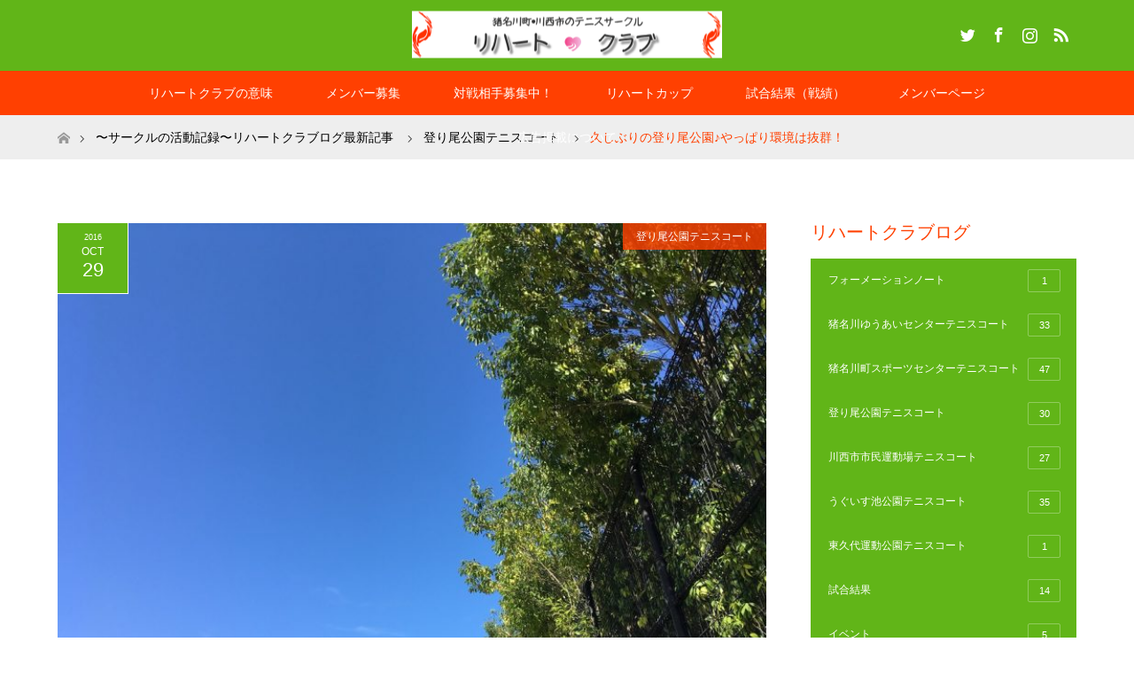

--- FILE ---
content_type: text/html; charset=UTF-8
request_url: https://reheart.club/%E7%99%BB%E3%83%AA%E5%B0%BE%E5%85%AC%E5%9C%92%E3%83%86%E3%83%8B%E3%82%B9%E3%82%B3%E3%83%BC%E3%83%88-22/
body_size: 14176
content:
<!DOCTYPE html>
<html class="pc" dir="ltr" lang="ja" prefix="og: https://ogp.me/ns#">
<head prefix="og: http://ogp.me/ns# fb: http://ogp.me/ns/fb#">
<meta charset="UTF-8">
<!--[if IE]><meta http-equiv="X-UA-Compatible" content="IE=edge"><![endif]-->
<meta name="viewport" content="width=device-width">

<meta name="description" content="活動日：2016年10月15日時間：11時〜13時（登り尾公園テニスコート）参加人数：8名【満員御礼】&amp;nbsp;この日は久しぶりに登り尾公園テニスコートで活動！登り尾公園はすごく環境が良くて、気持ち良いテニ...">
<meta property="og:type" content="article">
<meta property="og:url" content="https://reheart.club/%E7%99%BB%E3%83%AA%E5%B0%BE%E5%85%AC%E5%9C%92%E3%83%86%E3%83%8B%E3%82%B9%E3%82%B3%E3%83%BC%E3%83%88-22/">
<meta property="og:title" content="久しぶりの登り尾公園♪やっぱり環境は抜群！ | 猪名川町・川西市でテニス！社会人サークル〜リハートクラブ〜">
<meta property="og:description" content="活動日：2016年10月15日時間：11時〜13時（登り尾公園テニスコート）参加人数：8名【満員御礼】&amp;nbsp;この日は久しぶりに登り尾公園テニスコートで活動！登り尾公園はすごく環境が良くて、気持ち良いテニ...">
<meta property="og:site_name" content="猪名川町・川西市でテニス！社会人サークル〜リハートクラブ〜">
<meta property="og:image" content="https://reheart.club/wp-content/uploads/2016/10/IMG_0168.jpg">
<meta property="og:image:secure_url" content="https://reheart.club/wp-content/uploads/2016/10/IMG_0168.jpg"> 
<meta property="og:image:width" content="1920"> 
<meta property="og:image:height" content="1440">
<meta name="twitter:card" content="summary">
<meta name="twitter:site" content="@k_sato_nurse">
<meta name="twitter:creator" content="k_sato_nurse">
<meta name="twitter:title" content="久しぶりの登り尾公園♪やっぱり環境は抜群！ | 猪名川町・川西市でテニス！社会人サークル〜リハートクラブ〜">
<meta property="twitter:description" content="活動日：2016年10月15日時間：11時〜13時（登り尾公園テニスコート）参加人数：8名【満員御礼】&amp;nbsp;この日は久しぶりに登り尾公園テニスコートで活動！登り尾公園はすごく環境が良くて、気持ち良いテニ...">
<meta name="twitter:image:src" content="https://reheart.club/wp-content/uploads/2016/10/IMG_0168-60x60.jpg">
<link rel="pingback" href="https://reheart.club/xmlrpc.php">

		<!-- All in One SEO 4.4.8 - aioseo.com -->
		<title>久しぶりの登り尾公園♪やっぱり環境は抜群！ | 猪名川町・川西市でテニス！社会人サークル〜リハートクラブ〜</title>
		<meta name="description" content="活動日：2016年10月15日 時間：11時〜13時（登り尾公園テニスコート） 参加人数：8名【満員御礼】 &amp;" />
		<meta name="robots" content="max-image-preview:large" />
		<link rel="canonical" href="https://reheart.club/%e7%99%bb%e3%83%aa%e5%b0%be%e5%85%ac%e5%9c%92%e3%83%86%e3%83%8b%e3%82%b9%e3%82%b3%e3%83%bc%e3%83%88-22/" />
		<meta name="generator" content="All in One SEO (AIOSEO) 4.4.8" />
		<meta property="og:locale" content="ja_JP" />
		<meta property="og:site_name" content="猪名川町・川西市でテニス！社会人サークル〜リハートクラブ〜 | テニスがあるから頑張れる！" />
		<meta property="og:type" content="article" />
		<meta property="og:title" content="久しぶりの登り尾公園♪やっぱり環境は抜群！ | 猪名川町・川西市でテニス！社会人サークル〜リハートクラブ〜" />
		<meta property="og:description" content="活動日：2016年10月15日 時間：11時〜13時（登り尾公園テニスコート） 参加人数：8名【満員御礼】 &amp;" />
		<meta property="og:url" content="https://reheart.club/%e7%99%bb%e3%83%aa%e5%b0%be%e5%85%ac%e5%9c%92%e3%83%86%e3%83%8b%e3%82%b9%e3%82%b3%e3%83%bc%e3%83%88-22/" />
		<meta property="article:published_time" content="2016-10-29T05:04:44+00:00" />
		<meta property="article:modified_time" content="2016-10-29T05:04:44+00:00" />
		<meta name="twitter:card" content="summary_large_image" />
		<meta name="twitter:title" content="久しぶりの登り尾公園♪やっぱり環境は抜群！ | 猪名川町・川西市でテニス！社会人サークル〜リハートクラブ〜" />
		<meta name="twitter:description" content="活動日：2016年10月15日 時間：11時〜13時（登り尾公園テニスコート） 参加人数：8名【満員御礼】 &amp;" />
		<script type="application/ld+json" class="aioseo-schema">
			{"@context":"https:\/\/schema.org","@graph":[{"@type":"Article","@id":"https:\/\/reheart.club\/%e7%99%bb%e3%83%aa%e5%b0%be%e5%85%ac%e5%9c%92%e3%83%86%e3%83%8b%e3%82%b9%e3%82%b3%e3%83%bc%e3%83%88-22\/#article","name":"\u4e45\u3057\u3076\u308a\u306e\u767b\u308a\u5c3e\u516c\u5712\u266a\u3084\u3063\u3071\u308a\u74b0\u5883\u306f\u629c\u7fa4\uff01 | \u732a\u540d\u5ddd\u753a\u30fb\u5ddd\u897f\u5e02\u3067\u30c6\u30cb\u30b9\uff01\u793e\u4f1a\u4eba\u30b5\u30fc\u30af\u30eb\u301c\u30ea\u30cf\u30fc\u30c8\u30af\u30e9\u30d6\u301c","headline":"\u4e45\u3057\u3076\u308a\u306e\u767b\u308a\u5c3e\u516c\u5712\u266a\u3084\u3063\u3071\u308a\u74b0\u5883\u306f\u629c\u7fa4\uff01","author":{"@id":"https:\/\/reheart.club\/author\/kimisato\/#author"},"publisher":{"@id":"https:\/\/reheart.club\/#organization"},"image":{"@type":"ImageObject","url":"https:\/\/reheart.club\/wp-content\/uploads\/2016\/10\/IMG_0168.jpg","width":1920,"height":1440},"datePublished":"2016-10-29T05:04:44+09:00","dateModified":"2016-10-29T05:04:44+09:00","inLanguage":"ja","mainEntityOfPage":{"@id":"https:\/\/reheart.club\/%e7%99%bb%e3%83%aa%e5%b0%be%e5%85%ac%e5%9c%92%e3%83%86%e3%83%8b%e3%82%b9%e3%82%b3%e3%83%bc%e3%83%88-22\/#webpage"},"isPartOf":{"@id":"https:\/\/reheart.club\/%e7%99%bb%e3%83%aa%e5%b0%be%e5%85%ac%e5%9c%92%e3%83%86%e3%83%8b%e3%82%b9%e3%82%b3%e3%83%bc%e3%83%88-22\/#webpage"},"articleSection":"\u767b\u308a\u5c3e\u516c\u5712\u30c6\u30cb\u30b9\u30b3\u30fc\u30c8"},{"@type":"BreadcrumbList","@id":"https:\/\/reheart.club\/%e7%99%bb%e3%83%aa%e5%b0%be%e5%85%ac%e5%9c%92%e3%83%86%e3%83%8b%e3%82%b9%e3%82%b3%e3%83%bc%e3%83%88-22\/#breadcrumblist","itemListElement":[{"@type":"ListItem","@id":"https:\/\/reheart.club\/#listItem","position":1,"name":"\u5bb6","item":"https:\/\/reheart.club\/","nextItem":"https:\/\/reheart.club\/%e7%99%bb%e3%83%aa%e5%b0%be%e5%85%ac%e5%9c%92%e3%83%86%e3%83%8b%e3%82%b9%e3%82%b3%e3%83%bc%e3%83%88-22\/#listItem"},{"@type":"ListItem","@id":"https:\/\/reheart.club\/%e7%99%bb%e3%83%aa%e5%b0%be%e5%85%ac%e5%9c%92%e3%83%86%e3%83%8b%e3%82%b9%e3%82%b3%e3%83%bc%e3%83%88-22\/#listItem","position":2,"name":"\u4e45\u3057\u3076\u308a\u306e\u767b\u308a\u5c3e\u516c\u5712\u266a\u3084\u3063\u3071\u308a\u74b0\u5883\u306f\u629c\u7fa4\uff01","previousItem":"https:\/\/reheart.club\/#listItem"}]},{"@type":"Organization","@id":"https:\/\/reheart.club\/#organization","name":"\u732a\u540d\u5ddd\u753a\u30fb\u5ddd\u897f\u5e02\u3067\u30c6\u30cb\u30b9\uff01\u793e\u4f1a\u4eba\u30b5\u30fc\u30af\u30eb\u301c\u30ea\u30cf\u30fc\u30c8\u30af\u30e9\u30d6\u301c","url":"https:\/\/reheart.club\/"},{"@type":"Person","@id":"https:\/\/reheart.club\/author\/kimisato\/#author","url":"https:\/\/reheart.club\/author\/kimisato\/","name":"kimisato","image":{"@type":"ImageObject","@id":"https:\/\/reheart.club\/%e7%99%bb%e3%83%aa%e5%b0%be%e5%85%ac%e5%9c%92%e3%83%86%e3%83%8b%e3%82%b9%e3%82%b3%e3%83%bc%e3%83%88-22\/#authorImage","url":"https:\/\/secure.gravatar.com\/avatar\/470fad97bb376b8cbfc5654913743338?s=96&d=mm&r=g","width":96,"height":96,"caption":"kimisato"}},{"@type":"WebPage","@id":"https:\/\/reheart.club\/%e7%99%bb%e3%83%aa%e5%b0%be%e5%85%ac%e5%9c%92%e3%83%86%e3%83%8b%e3%82%b9%e3%82%b3%e3%83%bc%e3%83%88-22\/#webpage","url":"https:\/\/reheart.club\/%e7%99%bb%e3%83%aa%e5%b0%be%e5%85%ac%e5%9c%92%e3%83%86%e3%83%8b%e3%82%b9%e3%82%b3%e3%83%bc%e3%83%88-22\/","name":"\u4e45\u3057\u3076\u308a\u306e\u767b\u308a\u5c3e\u516c\u5712\u266a\u3084\u3063\u3071\u308a\u74b0\u5883\u306f\u629c\u7fa4\uff01 | \u732a\u540d\u5ddd\u753a\u30fb\u5ddd\u897f\u5e02\u3067\u30c6\u30cb\u30b9\uff01\u793e\u4f1a\u4eba\u30b5\u30fc\u30af\u30eb\u301c\u30ea\u30cf\u30fc\u30c8\u30af\u30e9\u30d6\u301c","description":"\u6d3b\u52d5\u65e5\uff1a2016\u5e7410\u670815\u65e5 \u6642\u9593\uff1a11\u6642\u301c13\u6642\uff08\u767b\u308a\u5c3e\u516c\u5712\u30c6\u30cb\u30b9\u30b3\u30fc\u30c8\uff09 \u53c2\u52a0\u4eba\u6570\uff1a8\u540d\u3010\u6e80\u54e1\u5fa1\u793c\u3011 &","inLanguage":"ja","isPartOf":{"@id":"https:\/\/reheart.club\/#website"},"breadcrumb":{"@id":"https:\/\/reheart.club\/%e7%99%bb%e3%83%aa%e5%b0%be%e5%85%ac%e5%9c%92%e3%83%86%e3%83%8b%e3%82%b9%e3%82%b3%e3%83%bc%e3%83%88-22\/#breadcrumblist"},"author":{"@id":"https:\/\/reheart.club\/author\/kimisato\/#author"},"creator":{"@id":"https:\/\/reheart.club\/author\/kimisato\/#author"},"image":{"@type":"ImageObject","url":"https:\/\/reheart.club\/wp-content\/uploads\/2016\/10\/IMG_0168.jpg","@id":"https:\/\/reheart.club\/%e7%99%bb%e3%83%aa%e5%b0%be%e5%85%ac%e5%9c%92%e3%83%86%e3%83%8b%e3%82%b9%e3%82%b3%e3%83%bc%e3%83%88-22\/#mainImage","width":1920,"height":1440},"primaryImageOfPage":{"@id":"https:\/\/reheart.club\/%e7%99%bb%e3%83%aa%e5%b0%be%e5%85%ac%e5%9c%92%e3%83%86%e3%83%8b%e3%82%b9%e3%82%b3%e3%83%bc%e3%83%88-22\/#mainImage"},"datePublished":"2016-10-29T05:04:44+09:00","dateModified":"2016-10-29T05:04:44+09:00"},{"@type":"WebSite","@id":"https:\/\/reheart.club\/#website","url":"https:\/\/reheart.club\/","name":"\u732a\u540d\u5ddd\u753a\u30fb\u5ddd\u897f\u5e02\u3067\u30c6\u30cb\u30b9\uff01\u793e\u4f1a\u4eba\u30b5\u30fc\u30af\u30eb\u301c\u30ea\u30cf\u30fc\u30c8\u30af\u30e9\u30d6\u301c","description":"\u30c6\u30cb\u30b9\u304c\u3042\u308b\u304b\u3089\u9811\u5f35\u308c\u308b\uff01","inLanguage":"ja","publisher":{"@id":"https:\/\/reheart.club\/#organization"}}]}
		</script>
		<!-- All in One SEO -->

<link rel="alternate" type="application/rss+xml" title="猪名川町・川西市でテニス！社会人サークル〜リハートクラブ〜 &raquo; フィード" href="https://reheart.club/feed/" />
<link rel="alternate" type="application/rss+xml" title="猪名川町・川西市でテニス！社会人サークル〜リハートクラブ〜 &raquo; コメントフィード" href="https://reheart.club/comments/feed/" />
<link rel="alternate" type="application/rss+xml" title="猪名川町・川西市でテニス！社会人サークル〜リハートクラブ〜 &raquo; 久しぶりの登り尾公園♪やっぱり環境は抜群！ のコメントのフィード" href="https://reheart.club/%e7%99%bb%e3%83%aa%e5%b0%be%e5%85%ac%e5%9c%92%e3%83%86%e3%83%8b%e3%82%b9%e3%82%b3%e3%83%bc%e3%83%88-22/feed/" />
<script type="text/javascript">
window._wpemojiSettings = {"baseUrl":"https:\/\/s.w.org\/images\/core\/emoji\/14.0.0\/72x72\/","ext":".png","svgUrl":"https:\/\/s.w.org\/images\/core\/emoji\/14.0.0\/svg\/","svgExt":".svg","source":{"concatemoji":"https:\/\/reheart.club\/wp-includes\/js\/wp-emoji-release.min.js?ver=6.3.7"}};
/*! This file is auto-generated */
!function(i,n){var o,s,e;function c(e){try{var t={supportTests:e,timestamp:(new Date).valueOf()};sessionStorage.setItem(o,JSON.stringify(t))}catch(e){}}function p(e,t,n){e.clearRect(0,0,e.canvas.width,e.canvas.height),e.fillText(t,0,0);var t=new Uint32Array(e.getImageData(0,0,e.canvas.width,e.canvas.height).data),r=(e.clearRect(0,0,e.canvas.width,e.canvas.height),e.fillText(n,0,0),new Uint32Array(e.getImageData(0,0,e.canvas.width,e.canvas.height).data));return t.every(function(e,t){return e===r[t]})}function u(e,t,n){switch(t){case"flag":return n(e,"\ud83c\udff3\ufe0f\u200d\u26a7\ufe0f","\ud83c\udff3\ufe0f\u200b\u26a7\ufe0f")?!1:!n(e,"\ud83c\uddfa\ud83c\uddf3","\ud83c\uddfa\u200b\ud83c\uddf3")&&!n(e,"\ud83c\udff4\udb40\udc67\udb40\udc62\udb40\udc65\udb40\udc6e\udb40\udc67\udb40\udc7f","\ud83c\udff4\u200b\udb40\udc67\u200b\udb40\udc62\u200b\udb40\udc65\u200b\udb40\udc6e\u200b\udb40\udc67\u200b\udb40\udc7f");case"emoji":return!n(e,"\ud83e\udef1\ud83c\udffb\u200d\ud83e\udef2\ud83c\udfff","\ud83e\udef1\ud83c\udffb\u200b\ud83e\udef2\ud83c\udfff")}return!1}function f(e,t,n){var r="undefined"!=typeof WorkerGlobalScope&&self instanceof WorkerGlobalScope?new OffscreenCanvas(300,150):i.createElement("canvas"),a=r.getContext("2d",{willReadFrequently:!0}),o=(a.textBaseline="top",a.font="600 32px Arial",{});return e.forEach(function(e){o[e]=t(a,e,n)}),o}function t(e){var t=i.createElement("script");t.src=e,t.defer=!0,i.head.appendChild(t)}"undefined"!=typeof Promise&&(o="wpEmojiSettingsSupports",s=["flag","emoji"],n.supports={everything:!0,everythingExceptFlag:!0},e=new Promise(function(e){i.addEventListener("DOMContentLoaded",e,{once:!0})}),new Promise(function(t){var n=function(){try{var e=JSON.parse(sessionStorage.getItem(o));if("object"==typeof e&&"number"==typeof e.timestamp&&(new Date).valueOf()<e.timestamp+604800&&"object"==typeof e.supportTests)return e.supportTests}catch(e){}return null}();if(!n){if("undefined"!=typeof Worker&&"undefined"!=typeof OffscreenCanvas&&"undefined"!=typeof URL&&URL.createObjectURL&&"undefined"!=typeof Blob)try{var e="postMessage("+f.toString()+"("+[JSON.stringify(s),u.toString(),p.toString()].join(",")+"));",r=new Blob([e],{type:"text/javascript"}),a=new Worker(URL.createObjectURL(r),{name:"wpTestEmojiSupports"});return void(a.onmessage=function(e){c(n=e.data),a.terminate(),t(n)})}catch(e){}c(n=f(s,u,p))}t(n)}).then(function(e){for(var t in e)n.supports[t]=e[t],n.supports.everything=n.supports.everything&&n.supports[t],"flag"!==t&&(n.supports.everythingExceptFlag=n.supports.everythingExceptFlag&&n.supports[t]);n.supports.everythingExceptFlag=n.supports.everythingExceptFlag&&!n.supports.flag,n.DOMReady=!1,n.readyCallback=function(){n.DOMReady=!0}}).then(function(){return e}).then(function(){var e;n.supports.everything||(n.readyCallback(),(e=n.source||{}).concatemoji?t(e.concatemoji):e.wpemoji&&e.twemoji&&(t(e.twemoji),t(e.wpemoji)))}))}((window,document),window._wpemojiSettings);
</script>
<style type="text/css">
img.wp-smiley,
img.emoji {
	display: inline !important;
	border: none !important;
	box-shadow: none !important;
	height: 1em !important;
	width: 1em !important;
	margin: 0 0.07em !important;
	vertical-align: -0.1em !important;
	background: none !important;
	padding: 0 !important;
}
</style>
	<link rel='stylesheet' id='style-css' href='https://reheart.club/wp-content/themes/maxx_tcd043/style.css?ver=1.7' type='text/css' media='all' />
<link rel='stylesheet' id='wp-block-library-css' href='https://reheart.club/wp-includes/css/dist/block-library/style.min.css?ver=6.3.7' type='text/css' media='all' />
<style id='classic-theme-styles-inline-css' type='text/css'>
/*! This file is auto-generated */
.wp-block-button__link{color:#fff;background-color:#32373c;border-radius:9999px;box-shadow:none;text-decoration:none;padding:calc(.667em + 2px) calc(1.333em + 2px);font-size:1.125em}.wp-block-file__button{background:#32373c;color:#fff;text-decoration:none}
</style>
<style id='global-styles-inline-css' type='text/css'>
body{--wp--preset--color--black: #000000;--wp--preset--color--cyan-bluish-gray: #abb8c3;--wp--preset--color--white: #ffffff;--wp--preset--color--pale-pink: #f78da7;--wp--preset--color--vivid-red: #cf2e2e;--wp--preset--color--luminous-vivid-orange: #ff6900;--wp--preset--color--luminous-vivid-amber: #fcb900;--wp--preset--color--light-green-cyan: #7bdcb5;--wp--preset--color--vivid-green-cyan: #00d084;--wp--preset--color--pale-cyan-blue: #8ed1fc;--wp--preset--color--vivid-cyan-blue: #0693e3;--wp--preset--color--vivid-purple: #9b51e0;--wp--preset--gradient--vivid-cyan-blue-to-vivid-purple: linear-gradient(135deg,rgba(6,147,227,1) 0%,rgb(155,81,224) 100%);--wp--preset--gradient--light-green-cyan-to-vivid-green-cyan: linear-gradient(135deg,rgb(122,220,180) 0%,rgb(0,208,130) 100%);--wp--preset--gradient--luminous-vivid-amber-to-luminous-vivid-orange: linear-gradient(135deg,rgba(252,185,0,1) 0%,rgba(255,105,0,1) 100%);--wp--preset--gradient--luminous-vivid-orange-to-vivid-red: linear-gradient(135deg,rgba(255,105,0,1) 0%,rgb(207,46,46) 100%);--wp--preset--gradient--very-light-gray-to-cyan-bluish-gray: linear-gradient(135deg,rgb(238,238,238) 0%,rgb(169,184,195) 100%);--wp--preset--gradient--cool-to-warm-spectrum: linear-gradient(135deg,rgb(74,234,220) 0%,rgb(151,120,209) 20%,rgb(207,42,186) 40%,rgb(238,44,130) 60%,rgb(251,105,98) 80%,rgb(254,248,76) 100%);--wp--preset--gradient--blush-light-purple: linear-gradient(135deg,rgb(255,206,236) 0%,rgb(152,150,240) 100%);--wp--preset--gradient--blush-bordeaux: linear-gradient(135deg,rgb(254,205,165) 0%,rgb(254,45,45) 50%,rgb(107,0,62) 100%);--wp--preset--gradient--luminous-dusk: linear-gradient(135deg,rgb(255,203,112) 0%,rgb(199,81,192) 50%,rgb(65,88,208) 100%);--wp--preset--gradient--pale-ocean: linear-gradient(135deg,rgb(255,245,203) 0%,rgb(182,227,212) 50%,rgb(51,167,181) 100%);--wp--preset--gradient--electric-grass: linear-gradient(135deg,rgb(202,248,128) 0%,rgb(113,206,126) 100%);--wp--preset--gradient--midnight: linear-gradient(135deg,rgb(2,3,129) 0%,rgb(40,116,252) 100%);--wp--preset--font-size--small: 13px;--wp--preset--font-size--medium: 20px;--wp--preset--font-size--large: 36px;--wp--preset--font-size--x-large: 42px;--wp--preset--spacing--20: 0.44rem;--wp--preset--spacing--30: 0.67rem;--wp--preset--spacing--40: 1rem;--wp--preset--spacing--50: 1.5rem;--wp--preset--spacing--60: 2.25rem;--wp--preset--spacing--70: 3.38rem;--wp--preset--spacing--80: 5.06rem;--wp--preset--shadow--natural: 6px 6px 9px rgba(0, 0, 0, 0.2);--wp--preset--shadow--deep: 12px 12px 50px rgba(0, 0, 0, 0.4);--wp--preset--shadow--sharp: 6px 6px 0px rgba(0, 0, 0, 0.2);--wp--preset--shadow--outlined: 6px 6px 0px -3px rgba(255, 255, 255, 1), 6px 6px rgba(0, 0, 0, 1);--wp--preset--shadow--crisp: 6px 6px 0px rgba(0, 0, 0, 1);}:where(.is-layout-flex){gap: 0.5em;}:where(.is-layout-grid){gap: 0.5em;}body .is-layout-flow > .alignleft{float: left;margin-inline-start: 0;margin-inline-end: 2em;}body .is-layout-flow > .alignright{float: right;margin-inline-start: 2em;margin-inline-end: 0;}body .is-layout-flow > .aligncenter{margin-left: auto !important;margin-right: auto !important;}body .is-layout-constrained > .alignleft{float: left;margin-inline-start: 0;margin-inline-end: 2em;}body .is-layout-constrained > .alignright{float: right;margin-inline-start: 2em;margin-inline-end: 0;}body .is-layout-constrained > .aligncenter{margin-left: auto !important;margin-right: auto !important;}body .is-layout-constrained > :where(:not(.alignleft):not(.alignright):not(.alignfull)){max-width: var(--wp--style--global--content-size);margin-left: auto !important;margin-right: auto !important;}body .is-layout-constrained > .alignwide{max-width: var(--wp--style--global--wide-size);}body .is-layout-flex{display: flex;}body .is-layout-flex{flex-wrap: wrap;align-items: center;}body .is-layout-flex > *{margin: 0;}body .is-layout-grid{display: grid;}body .is-layout-grid > *{margin: 0;}:where(.wp-block-columns.is-layout-flex){gap: 2em;}:where(.wp-block-columns.is-layout-grid){gap: 2em;}:where(.wp-block-post-template.is-layout-flex){gap: 1.25em;}:where(.wp-block-post-template.is-layout-grid){gap: 1.25em;}.has-black-color{color: var(--wp--preset--color--black) !important;}.has-cyan-bluish-gray-color{color: var(--wp--preset--color--cyan-bluish-gray) !important;}.has-white-color{color: var(--wp--preset--color--white) !important;}.has-pale-pink-color{color: var(--wp--preset--color--pale-pink) !important;}.has-vivid-red-color{color: var(--wp--preset--color--vivid-red) !important;}.has-luminous-vivid-orange-color{color: var(--wp--preset--color--luminous-vivid-orange) !important;}.has-luminous-vivid-amber-color{color: var(--wp--preset--color--luminous-vivid-amber) !important;}.has-light-green-cyan-color{color: var(--wp--preset--color--light-green-cyan) !important;}.has-vivid-green-cyan-color{color: var(--wp--preset--color--vivid-green-cyan) !important;}.has-pale-cyan-blue-color{color: var(--wp--preset--color--pale-cyan-blue) !important;}.has-vivid-cyan-blue-color{color: var(--wp--preset--color--vivid-cyan-blue) !important;}.has-vivid-purple-color{color: var(--wp--preset--color--vivid-purple) !important;}.has-black-background-color{background-color: var(--wp--preset--color--black) !important;}.has-cyan-bluish-gray-background-color{background-color: var(--wp--preset--color--cyan-bluish-gray) !important;}.has-white-background-color{background-color: var(--wp--preset--color--white) !important;}.has-pale-pink-background-color{background-color: var(--wp--preset--color--pale-pink) !important;}.has-vivid-red-background-color{background-color: var(--wp--preset--color--vivid-red) !important;}.has-luminous-vivid-orange-background-color{background-color: var(--wp--preset--color--luminous-vivid-orange) !important;}.has-luminous-vivid-amber-background-color{background-color: var(--wp--preset--color--luminous-vivid-amber) !important;}.has-light-green-cyan-background-color{background-color: var(--wp--preset--color--light-green-cyan) !important;}.has-vivid-green-cyan-background-color{background-color: var(--wp--preset--color--vivid-green-cyan) !important;}.has-pale-cyan-blue-background-color{background-color: var(--wp--preset--color--pale-cyan-blue) !important;}.has-vivid-cyan-blue-background-color{background-color: var(--wp--preset--color--vivid-cyan-blue) !important;}.has-vivid-purple-background-color{background-color: var(--wp--preset--color--vivid-purple) !important;}.has-black-border-color{border-color: var(--wp--preset--color--black) !important;}.has-cyan-bluish-gray-border-color{border-color: var(--wp--preset--color--cyan-bluish-gray) !important;}.has-white-border-color{border-color: var(--wp--preset--color--white) !important;}.has-pale-pink-border-color{border-color: var(--wp--preset--color--pale-pink) !important;}.has-vivid-red-border-color{border-color: var(--wp--preset--color--vivid-red) !important;}.has-luminous-vivid-orange-border-color{border-color: var(--wp--preset--color--luminous-vivid-orange) !important;}.has-luminous-vivid-amber-border-color{border-color: var(--wp--preset--color--luminous-vivid-amber) !important;}.has-light-green-cyan-border-color{border-color: var(--wp--preset--color--light-green-cyan) !important;}.has-vivid-green-cyan-border-color{border-color: var(--wp--preset--color--vivid-green-cyan) !important;}.has-pale-cyan-blue-border-color{border-color: var(--wp--preset--color--pale-cyan-blue) !important;}.has-vivid-cyan-blue-border-color{border-color: var(--wp--preset--color--vivid-cyan-blue) !important;}.has-vivid-purple-border-color{border-color: var(--wp--preset--color--vivid-purple) !important;}.has-vivid-cyan-blue-to-vivid-purple-gradient-background{background: var(--wp--preset--gradient--vivid-cyan-blue-to-vivid-purple) !important;}.has-light-green-cyan-to-vivid-green-cyan-gradient-background{background: var(--wp--preset--gradient--light-green-cyan-to-vivid-green-cyan) !important;}.has-luminous-vivid-amber-to-luminous-vivid-orange-gradient-background{background: var(--wp--preset--gradient--luminous-vivid-amber-to-luminous-vivid-orange) !important;}.has-luminous-vivid-orange-to-vivid-red-gradient-background{background: var(--wp--preset--gradient--luminous-vivid-orange-to-vivid-red) !important;}.has-very-light-gray-to-cyan-bluish-gray-gradient-background{background: var(--wp--preset--gradient--very-light-gray-to-cyan-bluish-gray) !important;}.has-cool-to-warm-spectrum-gradient-background{background: var(--wp--preset--gradient--cool-to-warm-spectrum) !important;}.has-blush-light-purple-gradient-background{background: var(--wp--preset--gradient--blush-light-purple) !important;}.has-blush-bordeaux-gradient-background{background: var(--wp--preset--gradient--blush-bordeaux) !important;}.has-luminous-dusk-gradient-background{background: var(--wp--preset--gradient--luminous-dusk) !important;}.has-pale-ocean-gradient-background{background: var(--wp--preset--gradient--pale-ocean) !important;}.has-electric-grass-gradient-background{background: var(--wp--preset--gradient--electric-grass) !important;}.has-midnight-gradient-background{background: var(--wp--preset--gradient--midnight) !important;}.has-small-font-size{font-size: var(--wp--preset--font-size--small) !important;}.has-medium-font-size{font-size: var(--wp--preset--font-size--medium) !important;}.has-large-font-size{font-size: var(--wp--preset--font-size--large) !important;}.has-x-large-font-size{font-size: var(--wp--preset--font-size--x-large) !important;}
.wp-block-navigation a:where(:not(.wp-element-button)){color: inherit;}
:where(.wp-block-post-template.is-layout-flex){gap: 1.25em;}:where(.wp-block-post-template.is-layout-grid){gap: 1.25em;}
:where(.wp-block-columns.is-layout-flex){gap: 2em;}:where(.wp-block-columns.is-layout-grid){gap: 2em;}
.wp-block-pullquote{font-size: 1.5em;line-height: 1.6;}
</style>
<link rel='stylesheet' id='contact-form-7-css' href='https://reheart.club/wp-content/plugins/contact-form-7/includes/css/styles.css?ver=5.8.1' type='text/css' media='all' />
<link rel='stylesheet' id='scfp-form-repeater-css-css' href='https://reheart.club/wp-content/plugins/wcp-contact-form/agp-core/assets/repeater/css/style.css?ver=6.3.7' type='text/css' media='all' />
<link rel='stylesheet' id='scfp-css-css' href='https://reheart.club/wp-content/plugins/wcp-contact-form/assets/css/style.css?ver=6.3.7' type='text/css' media='all' />
<script type='text/javascript' src='https://reheart.club/wp-includes/js/jquery/jquery.min.js?ver=3.7.0' id='jquery-core-js'></script>
<script type='text/javascript' src='https://reheart.club/wp-includes/js/jquery/jquery-migrate.min.js?ver=3.4.1' id='jquery-migrate-js'></script>
<script type='text/javascript' src='https://reheart.club/wp-content/plugins/wcp-contact-form/agp-core/assets/repeater/js/main.js?ver=6.3.7' id='scfp-form-repeater-js'></script>
<link rel="https://api.w.org/" href="https://reheart.club/wp-json/" /><link rel="alternate" type="application/json" href="https://reheart.club/wp-json/wp/v2/posts/1112" /><link rel='shortlink' href='https://reheart.club/?p=1112' />
<link rel="alternate" type="application/json+oembed" href="https://reheart.club/wp-json/oembed/1.0/embed?url=https%3A%2F%2Freheart.club%2F%25e7%2599%25bb%25e3%2583%25aa%25e5%25b0%25be%25e5%2585%25ac%25e5%259c%2592%25e3%2583%2586%25e3%2583%258b%25e3%2582%25b9%25e3%2582%25b3%25e3%2583%25bc%25e3%2583%2588-22%2F" />
<link rel="alternate" type="text/xml+oembed" href="https://reheart.club/wp-json/oembed/1.0/embed?url=https%3A%2F%2Freheart.club%2F%25e7%2599%25bb%25e3%2583%25aa%25e5%25b0%25be%25e5%2585%25ac%25e5%259c%2592%25e3%2583%2586%25e3%2583%258b%25e3%2582%25b9%25e3%2582%25b3%25e3%2583%25bc%25e3%2583%2588-22%2F&#038;format=xml" />
<!-- Favicon Rotator -->
<link rel="shortcut icon" href="https://reheart.club/wp-content/uploads/2015/06/kimisato_sama03-16x16.png" />
<link rel="apple-touch-icon-precomposed" href="https://reheart.club/wp-content/uploads/2015/06/kimisato_sama031-114x114.png" />
<!-- End Favicon Rotator -->

<link rel="stylesheet" href="https://reheart.club/wp-content/themes/maxx_tcd043/css/design-plus.css?ver=1.7">
<link rel="stylesheet" href="https://reheart.club/wp-content/themes/maxx_tcd043/css/sns-botton.css?ver=1.7">
<link rel="stylesheet" media="screen and (max-width:770px)" href="https://reheart.club/wp-content/themes/maxx_tcd043/css/responsive.css?ver=1.7">
<link rel="stylesheet" media="screen and (max-width:770px)" href="https://reheart.club/wp-content/themes/maxx_tcd043/css/footer-bar.css?ver=1.7">

<script src="https://reheart.club/wp-content/themes/maxx_tcd043/js/jquery.easing.1.3.js?ver=1.7"></script>
<script src="https://reheart.club/wp-content/themes/maxx_tcd043/js/jscript.js?ver=1.7"></script>
<script src="https://reheart.club/wp-content/themes/maxx_tcd043/js/footer-bar.js?ver=1.7"></script>
<script src="https://reheart.club/wp-content/themes/maxx_tcd043/js/comment.js?ver=1.7"></script>

<style type="text/css">
body, input, textarea { font-family: Arial, "Hiragino Kaku Gothic ProN", "ヒラギノ角ゴ ProN W3", "メイリオ", Meiryo, sans-serif; }
.rich_font { font-family: Arial, "Hiragino Kaku Gothic ProN", "ヒラギノ角ゴ ProN W3", "メイリオ", Meiryo, sans-serif; font-weight: normal; }

body { font-size:14px; }

.pc #header .logo { font-size:24px; }
.mobile #header .logo { font-size:18px; }
#footer_logo .logo { font-size:24px; }
.pc #logo_image img { width:50%; height:50%; margin:0 auto; }
.mobile #logo_image img { width:auto; height:50%; }
#logo_image_mobile img { width:auto; height:50%; }
#footer_logo img {
-webkit-transform: scale(0.5);
-moz-transform: scale(0.5);
-ms-transform: scale(0.5);
-o-transform: scale(0.5);
transform: scale(0.5);
-webkit-backface-visibility:hidden; backface-visibility:hidden;
}

#header_images .grid-item .image img, .index_box_list .image img, #index_blog_list li .image img, #post_list li .image img, #related_post li a.image img, .styled_post_list1 .image img, #program_list .program .image img, ul.banner_list1 li .image img, ul.banner_list2 li .image img, .footer_banner .image img, .header_image .image img {
-webkit-transform: scale(1);
-webkit-transition-property: opacity, scale, -webkit-transform;
-webkit-transition: 0.35s;
-moz-transform: scale(1);
-moz-transition-property: opacity, scale, -moz-transform;
-moz-transition: 0.35s;
-ms-transform: scale(1);
-ms-transition-property: opacity, scale, -ms-transform;
-ms-transition: 0.35s;
-o-transform: scale(1);
-o-transition-property: opacity, scale, -o-transform;
-o-transition: 0.35s;
transform: scale(1);
transition-property: opacity, scale, -webkit-transform;
transition: 0.35s;
-webkit-backface-visibility:hidden; backface-visibility:hidden;
}
#header_images .grid-item .image:hover img, .index_box_list .image:hover img, #index_blog_list li .image:hover img, #post_list li .image:hover img, #related_post li a.image:hover img, .styled_post_list1 .image:hover img, #program_list .program .image:hover img, ul.banner_list1 li .image:hover img, ul.banner_list2 li .image:hover img, .footer_banner .image:hover img, .header_image .image:hover img {
 -webkit-transform: scale(1.2); -moz-transform: scale(1.2); -ms-transform: scale(1.2); -o-transform: scale(1.2); transform: scale(1.2);
}
#header_images .grid-item .image:hover, .index_box_list .image:hover, #index_content2 .index_box_list .image:hover, #program_list .program .image:hover, ul.banner_list1 li .image:hover, ul.banner_list2 li .image:hover, .footer_banner .image:hover, .header_image .image:hover {
  background: #FF4001;
}

#archive_headline { font-size:40px; }
#archive_desc { font-size:14px; }

.pc #post_title { font-size:40px; }
.post_content { font-size:14px; }

a:hover, #comment_header ul li a:hover, #header_logo .logo a:hover, #header_social_link li:hover:before, #footer_social_link li:hover:before, #bread_crumb li.home a:hover:before, #bread_crumb li a:hover, #bread_crumb li.last, #bread_crumb li.last a,
.pc #return_top a:hover:before, #footer_top a:hover, .footer_menu li:first-child a, .footer_menu li:only-child a, .side_headline, .color_headline,
#post_list a:hover .title, .styled_post_list1 .date, .program_header .program_category_subtitle
{ color:#FF4001; }

.pc #header_bottom, .pc #global_menu ul ul a:hover, .pc #global_menu > ul > li.active > a, .pc #global_menu li.current-menu-item > a,
.next_page_link a:hover, .page_navi a:hover, .collapse_category_list li a:hover, .index_archive_link a:hover, .slick-arrow:hover, #header_logo_index .link:hover,
#previous_next_post a:hover, .page_navi span.current, .page_navi p.back a:hover, .mobile #global_menu li a:hover,
#wp-calendar td a:hover, #wp-calendar #prev a:hover, #wp-calendar #next a:hover, .widget_search #search-btn input:hover, .widget_search #searchsubmit:hover, .google_search #searchsubmit:hover, .footer_widget.google_search #searchsubmit:hover,
#submit_comment:hover, #comment_header ul li a:hover, #comment_header ul li.comment_switch_active a, #comment_header #comment_closed p, #post_pagination a:hover, #post_pagination p, #footer_bottom, .footer_banner .image:hover, .mobile .footer_menu a:hover, .mobile #footer_menu_bottom li a:hover,
.program_header .program_category_title, .page_content_header .headline , .page_map_info .button:hover
{ background-color:#FF4001; }

.pc #header_top, .pc #global_menu ul ul a, .mobile #header, #footer_top, li.date2, #previous_next_post a, .page_navi a,
.collapse_category_list li a, .widget_search #search-btn input, .widget_search #searchsubmit, .google_search #searchsubmit, #post_pagination a,
#header_images .grid-item .image, #program_list li, .program_header, #program_list .program, ul.banner_list1 li, ul.banner_list2, #footer_banners, .mobile #related_post .headline, .mobile #comment_headline, .pc #global_menu > ul > li > a:hover
{ background-color:#61B518; }

.pc #header_logo .logo a, #header_social_link li:before, .footer_headline, #footer_top, #footer_top a { color:#FFFFFF; }
#index_content2 .index_box_list .box3_text .image:before { color:#262626; }
#comment_textarea textarea:focus, #guest_info input:focus, #comment_header ul li a:hover, #comment_header ul li.comment_switch_active a, #comment_header #comment_closed p
{ border-color:#FF4001; }

#comment_header ul li.comment_switch_active a:after, #comment_header #comment_closed p:after
{ border-color:#FF4001 transparent transparent transparent; }

.pc .header_fix #header, .mobile .header_fix #header { opacity:0.8; }

.post_content a, .custom-html-widget a, .custom-html-widget a:hover { color:#FF4001; }


#site_loader_spinner { border:4px solid rgba(255,64,1,0.2); border-top-color:#FF4001; }
li.category2 a { background:rgba(255,64,1,0.8); }

#return_top a { background:rgba(97,181,24,0.8); }
#return_top a:hover { background:rgba(97,181,24,0.9); }
.mobile #return_top.bottom a { background:rgba(97,181,24,1) !important; }
.collapse_category_list .children li a { background:rgba(97,181,24,0.8); }
.collapse_category_list .children li a:hover { background:#FF4001; }

#footer_banner_1 .image .footer_banner_headline { font-size:24px; color:#FF4001; }
#footer_banner_1 .image:hover .footer_banner_headline { color:#FFFFFF; }
#footer_banner_1 .image:hover img { opacity:0.5; }
#footer_banner_2 .image .footer_banner_headline { font-size:24px; color:#FF4001; }
#footer_banner_2 .image:hover .footer_banner_headline { color:#FFFFFF; }
#footer_banner_2 .image:hover img { opacity:0.5; }
#footer_banner_3 .image .footer_banner_headline { font-size:24px; color:#FF4001; }
#footer_banner_3 .image:hover .footer_banner_headline { color:#FFFFFF; }
#footer_banner_3 .image:hover img { opacity:0.5; }


</style>


<style type="text/css"></style></head>
<body id="body" class="post-template-default single single-post postid-1112 single-format-standard">


 <div id="header">
  <div id="header_top">
   <div id="header_top_inner" class="header_inner">
    <div id="header_logo">
     <div id="logo_image">
 <h1 class="logo">
  <a href="https://reheart.club/" title="猪名川町・川西市でテニス！社会人サークル〜リハートクラブ〜" data-label="猪名川町・川西市でテニス！社会人サークル〜リハートクラブ〜"><img class="h_logo" src="https://reheart.club/wp-content/uploads/2019/01/logo.png?1769251631" alt="猪名川町・川西市でテニス！社会人サークル〜リハートクラブ〜" title="猪名川町・川西市でテニス！社会人サークル〜リハートクラブ〜" /></a>
 </h1>
</div>
    </div>

        <!-- social button -->
    <ul class="clearfix" id="header_social_link">
          <li class="twitter"><a href="https://twitter.com/k_sato_nurse" target="_blank">Twitter</a></li>
               <li class="facebook"><a href="https://www.facebook.com/reheart.club/" target="_blank">Facebook</a></li>
               <li class="insta"><a href="https://www.instagram.com/reheart.club/" target="_blank">Instagram</a></li>
               <li class="rss"><a href="https://reheart.club/feed/" target="_blank">RSS</a></li>
         </ul>
    
   </div>
  </div><!-- END #header_top -->

    <div id="header_bottom">
   <div id="header_bottom_inner" class="header_inner">
    <a href="#" class="menu_button"><span>menu</span></a>
    <div id="global_menu">
     <ul id="menu-%e3%83%a1%e3%83%8b%e3%83%a5%e3%83%bc" class="menu"><li id="menu-item-40" class="menu-item menu-item-type-post_type menu-item-object-page menu-item-40"><a href="https://reheart.club/origin/">リハートクラブの意味</a></li>
<li id="menu-item-420" class="menu-item menu-item-type-post_type menu-item-object-page menu-item-420"><a href="https://reheart.club/%e3%83%aa%e3%83%8f%e3%83%bc%e3%83%88%e3%83%a1%e3%83%b3%e3%83%90%e3%83%bc%ef%bc%88%e3%83%86%e3%83%8b%e3%82%b9%e3%82%92%e6%a5%bd%e3%81%97%e3%82%80%e4%bb%b2%e9%96%93%ef%bc%89%e5%8b%9f%e9%9b%86/">メンバー募集</a></li>
<li id="menu-item-3687" class="menu-item menu-item-type-post_type menu-item-object-page menu-item-3687"><a href="https://reheart.club/%e3%82%b5%e3%83%bc%e3%82%af%e3%83%ab%e5%af%be%e6%8a%97%e6%88%a6%e3%83%bb%e4%ba%a4%e6%b5%81%e8%a9%a6%e5%90%88%e3%81%ae%e5%af%be%e6%88%a6%e7%9b%b8%e6%89%8b%e5%8b%9f%e9%9b%86%e4%b8%ad%ef%bc%81/">対戦相手募集中！</a></li>
<li id="menu-item-3997" class="menu-item menu-item-type-post_type menu-item-object-page menu-item-3997"><a href="https://reheart.club/%e3%83%aa%e3%83%8f%e3%83%bc%e3%83%88%e3%82%ab%e3%83%83%e3%83%97/">リハートカップ</a></li>
<li id="menu-item-3743" class="menu-item menu-item-type-post_type menu-item-object-page menu-item-3743"><a href="https://reheart.club/%e8%a9%a6%e5%90%88%e7%b5%90%e6%9e%9c%ef%bc%88%e6%88%a6%e7%b8%be%ef%bc%89/">試合結果（戦績）</a></li>
<li id="menu-item-3680" class="menu-item menu-item-type-post_type menu-item-object-page menu-item-3680"><a href="https://reheart.club/c/">メンバーページ</a></li>
<li id="menu-item-550" class="menu-item menu-item-type-post_type menu-item-object-page menu-item-550"><a href="https://reheart.club/%e5%ba%83%e5%91%8a%e6%8e%b2%e8%bc%89/">広告掲載について</a></li>
</ul>    </div>
   </div>
  </div><!-- END #header_bottom -->
  
 </div><!-- END #header -->

 <div id="main_contents" class="clearfix">


<div id="bread_crumb">

<ul class="clearfix" itemscope itemtype="http://schema.org/BreadcrumbList">
 <li itemprop="itemListElement" itemscope itemtype="http://schema.org/ListItem" class="home"><a itemprop="item" href="https://reheart.club/"><span itemprop="name">ホーム</span></a><meta itemprop="position" content="1" /></li>

 <li itemprop="itemListElement" itemscope itemtype="http://schema.org/ListItem"><a itemprop="item" href="https://reheart.club/%e3%83%aa%e3%83%8f%e3%83%bc%e3%83%88%e3%82%af%e3%83%a9%e3%83%96%e3%83%ad%e3%82%b0/"><span itemprop="name">〜サークルの活動記録〜リハートクラブログ最新記事</span></a><meta itemprop="position" content="2" /></li>
 <li itemprop="itemListElement" itemscope itemtype="http://schema.org/ListItem">
    <a itemprop="item" href="https://reheart.club/category/noborio-tennis/"><span itemprop="name">登り尾公園テニスコート</span></a>
     <meta itemprop="position" content="3" /></li>
 <li itemprop="itemListElement" itemscope itemtype="http://schema.org/ListItem" class="last"><span itemprop="name">久しぶりの登り尾公園♪やっぱり環境は抜群！</span><meta itemprop="position" content="4" /></li>

</ul>
</div>

<div id="main_col" class="clearfix">

<div id="left_col">

 
 <div id="article" class="has_post_thumbnail">

      <div id="post_image">
   <img width="647" height="485" src="https://reheart.club/wp-content/uploads/2016/10/IMG_0168.jpg" class="attachment-size5 size-size5 wp-post-image" alt="" decoding="async" fetchpriority="high" srcset="https://reheart.club/wp-content/uploads/2016/10/IMG_0168.jpg 1920w, https://reheart.club/wp-content/uploads/2016/10/IMG_0168-300x225.jpg 300w, https://reheart.club/wp-content/uploads/2016/10/IMG_0168-768x576.jpg 768w, https://reheart.club/wp-content/uploads/2016/10/IMG_0168-1024x768.jpg 1024w" sizes="(max-width: 647px) 100vw, 647px" />  </div>
    
  <ul id="post_meta_top" class="clearfix">
   <li class="date date2"><time class="entry-date updated" datetime="2016-10-29T14:04:44+09:00"><span class="entry-date-year">2016</span><span class="entry-date-month">Oct</span><span class="entry-date-day">29</span></time></li>   <li class="category category2"><a href="https://reheart.club/category/noborio-tennis/" style="background-color:rgba(255,64,1,0.8);">登り尾公園テニスコート</a></li>  </ul>

  <h2 id="post_title" class="rich_font color_headline">久しぶりの登り尾公園♪やっぱり環境は抜群！</h2>

    <div class="single_share clearfix" id="single_share_top">
   <div class="share-type1 share-top">
 
	<div class="sns mt10">
		<ul class="type1 clearfix">
			<li class="twitter">
				<a href="http://twitter.com/share?text=%E4%B9%85%E3%81%97%E3%81%B6%E3%82%8A%E3%81%AE%E7%99%BB%E3%82%8A%E5%B0%BE%E5%85%AC%E5%9C%92%E2%99%AA%E3%82%84%E3%81%A3%E3%81%B1%E3%82%8A%E7%92%B0%E5%A2%83%E3%81%AF%E6%8A%9C%E7%BE%A4%EF%BC%81&url=https%3A%2F%2Freheart.club%2F%25e7%2599%25bb%25e3%2583%25aa%25e5%25b0%25be%25e5%2585%25ac%25e5%259c%2592%25e3%2583%2586%25e3%2583%258b%25e3%2582%25b9%25e3%2582%25b3%25e3%2583%25bc%25e3%2583%2588-22%2F&via=k_sato_nurse&tw_p=tweetbutton&related=k_sato_nurse" onclick="javascript:window.open(this.href, '', 'menubar=no,toolbar=no,resizable=yes,scrollbars=yes,height=400,width=600');return false;"><i class="icon-twitter"></i><span class="ttl">Tweet</span><span class="share-count"></span></a>
			</li>
			<li class="facebook">
				<a href="//www.facebook.com/sharer/sharer.php?u=https://reheart.club/%e7%99%bb%e3%83%aa%e5%b0%be%e5%85%ac%e5%9c%92%e3%83%86%e3%83%8b%e3%82%b9%e3%82%b3%e3%83%bc%e3%83%88-22/&amp;t=%E4%B9%85%E3%81%97%E3%81%B6%E3%82%8A%E3%81%AE%E7%99%BB%E3%82%8A%E5%B0%BE%E5%85%AC%E5%9C%92%E2%99%AA%E3%82%84%E3%81%A3%E3%81%B1%E3%82%8A%E7%92%B0%E5%A2%83%E3%81%AF%E6%8A%9C%E7%BE%A4%EF%BC%81" class="facebook-btn-icon-link" target="blank" rel="nofollow"><i class="icon-facebook"></i><span class="ttl">Share</span><span class="share-count"></span></a>
			</li>
			<li class="hatebu">
				<a href="http://b.hatena.ne.jp/add?mode=confirm&url=https%3A%2F%2Freheart.club%2F%25e7%2599%25bb%25e3%2583%25aa%25e5%25b0%25be%25e5%2585%25ac%25e5%259c%2592%25e3%2583%2586%25e3%2583%258b%25e3%2582%25b9%25e3%2582%25b3%25e3%2583%25bc%25e3%2583%2588-22%2F" onclick="javascript:window.open(this.href, '', 'menubar=no,toolbar=no,resizable=yes,scrollbars=yes,height=400,width=510');return false;" ><i class="icon-hatebu"></i><span class="ttl">Hatena</span><span class="share-count"></span></a>
			</li>
			<li class="pocket">
				<a href="http://getpocket.com/edit?url=https%3A%2F%2Freheart.club%2F%25e7%2599%25bb%25e3%2583%25aa%25e5%25b0%25be%25e5%2585%25ac%25e5%259c%2592%25e3%2583%2586%25e3%2583%258b%25e3%2582%25b9%25e3%2582%25b3%25e3%2583%25bc%25e3%2583%2588-22%2F&title=%E4%B9%85%E3%81%97%E3%81%B6%E3%82%8A%E3%81%AE%E7%99%BB%E3%82%8A%E5%B0%BE%E5%85%AC%E5%9C%92%E2%99%AA%E3%82%84%E3%81%A3%E3%81%B1%E3%82%8A%E7%92%B0%E5%A2%83%E3%81%AF%E6%8A%9C%E7%BE%A4%EF%BC%81" target="blank"><i class="icon-pocket"></i><span class="ttl">Pocket</span><span class="share-count"></span></a>
			</li>
			<li class="rss">
				<a href="https://reheart.club/feed/" target="blank"><i class="icon-rss"></i><span class="ttl">RSS</span></a>
			</li>
			<li class="feedly">
				<a href="https://feedly.com/index.html#subscription/feed/https://reheart.club/feed/" target="blank"><i class="icon-feedly"></i><span class="ttl">feedly</span><span class="share-count"></span></a>
			</li>
			<li class="pinterest">
				<a rel="nofollow" target="_blank" href="https://www.pinterest.com/pin/create/button/?url=https%3A%2F%2Freheart.club%2F%25e7%2599%25bb%25e3%2583%25aa%25e5%25b0%25be%25e5%2585%25ac%25e5%259c%2592%25e3%2583%2586%25e3%2583%258b%25e3%2582%25b9%25e3%2582%25b3%25e3%2583%25bc%25e3%2583%2588-22%2F&media=https://reheart.club/wp-content/uploads/2016/10/IMG_0168.jpg&description=%E4%B9%85%E3%81%97%E3%81%B6%E3%82%8A%E3%81%AE%E7%99%BB%E3%82%8A%E5%B0%BE%E5%85%AC%E5%9C%92%E2%99%AA%E3%82%84%E3%81%A3%E3%81%B1%E3%82%8A%E7%92%B0%E5%A2%83%E3%81%AF%E6%8A%9C%E7%BE%A4%EF%BC%81"><i class="icon-pinterest"></i><span class="ttl">Pin&nbsp;it</span></a>
			</li>
		</ul>
	</div>
</div>
  </div>
  
    
  <div class="post_content clearfix">
   <p>活動日：2016年10月15日</p>
<p>時間：11時〜13時（登り尾公園テニスコート）</p>
<p>参加人数：8名【満員御礼】</p>
<p>&nbsp;</p>
<p>この日は久しぶりに登り尾公園テニスコートで活動！登り尾公園はすごく環境が良くて、気持ち良いテニスができるんですよね〜♪2面しかないしコートは綺麗だし、木に覆われていて空気が綺麗だし（これは気持ちの問題（笑））(*^^*)</p>
<p>それに登り尾公園が比較的参加率が高いのは、登り尾公園徒歩圏内のメンバーが多いこと（笑）なんやかんや言ってやっぱり近いところはとりあえず参加って気持ちになるんです。僕もうぐいす池公園の参加率は高かったし(^.^)</p>
<p>ただ、1面2時間だとやっぱり物足りないかな〜という感じは否めない・・・。でもこういう日もあるさ、ということで限られた中でテニスを楽しみました♪</p>
<p>うーん、楽しんだことは覚えているんだけど・・・、何があったっけ？？？そうそう、メンバーの1人が自転車で来てた（笑）それとー、合宿の話が結構多かったかな(^.^)</p>
<p>って、テニスのこと何も覚えていない(^_^;)まあ、活動が結構多かったから忘れている日もあるさ！次のレポートはメンバーが書いてくれているのがあるから安心（笑）</p>
<p>まだまだ土曜日の午後になったばかり！僕は14時現在テニスをして散髪も行って、活動レポート2つ書いた（笑）午後からも予定がいっぱい♪充実した週末を過ごしましょう！</p>
     </div>

    <div class="single_share clearfix" id="single_share_bottom">
   <div class="share-type1 share-btm">
 
	<div class="sns mt10 mb45">
		<ul class="type1 clearfix">
			<li class="twitter">
				<a href="http://twitter.com/share?text=%E4%B9%85%E3%81%97%E3%81%B6%E3%82%8A%E3%81%AE%E7%99%BB%E3%82%8A%E5%B0%BE%E5%85%AC%E5%9C%92%E2%99%AA%E3%82%84%E3%81%A3%E3%81%B1%E3%82%8A%E7%92%B0%E5%A2%83%E3%81%AF%E6%8A%9C%E7%BE%A4%EF%BC%81&url=https%3A%2F%2Freheart.club%2F%25e7%2599%25bb%25e3%2583%25aa%25e5%25b0%25be%25e5%2585%25ac%25e5%259c%2592%25e3%2583%2586%25e3%2583%258b%25e3%2582%25b9%25e3%2582%25b3%25e3%2583%25bc%25e3%2583%2588-22%2F&via=k_sato_nurse&tw_p=tweetbutton&related=k_sato_nurse" onclick="javascript:window.open(this.href, '', 'menubar=no,toolbar=no,resizable=yes,scrollbars=yes,height=400,width=600');return false;"><i class="icon-twitter"></i><span class="ttl">Tweet</span><span class="share-count"></span></a>
			</li>
			<li class="facebook">
				<a href="//www.facebook.com/sharer/sharer.php?u=https://reheart.club/%e7%99%bb%e3%83%aa%e5%b0%be%e5%85%ac%e5%9c%92%e3%83%86%e3%83%8b%e3%82%b9%e3%82%b3%e3%83%bc%e3%83%88-22/&amp;t=%E4%B9%85%E3%81%97%E3%81%B6%E3%82%8A%E3%81%AE%E7%99%BB%E3%82%8A%E5%B0%BE%E5%85%AC%E5%9C%92%E2%99%AA%E3%82%84%E3%81%A3%E3%81%B1%E3%82%8A%E7%92%B0%E5%A2%83%E3%81%AF%E6%8A%9C%E7%BE%A4%EF%BC%81" class="facebook-btn-icon-link" target="blank" rel="nofollow"><i class="icon-facebook"></i><span class="ttl">Share</span><span class="share-count"></span></a>
			</li>
			<li class="hatebu">
				<a href="http://b.hatena.ne.jp/add?mode=confirm&url=https%3A%2F%2Freheart.club%2F%25e7%2599%25bb%25e3%2583%25aa%25e5%25b0%25be%25e5%2585%25ac%25e5%259c%2592%25e3%2583%2586%25e3%2583%258b%25e3%2582%25b9%25e3%2582%25b3%25e3%2583%25bc%25e3%2583%2588-22%2F" onclick="javascript:window.open(this.href, '', 'menubar=no,toolbar=no,resizable=yes,scrollbars=yes,height=400,width=510');return false;" ><i class="icon-hatebu"></i><span class="ttl">Hatena</span><span class="share-count"></span></a>
			</li>
			<li class="pocket">
				<a href="http://getpocket.com/edit?url=https%3A%2F%2Freheart.club%2F%25e7%2599%25bb%25e3%2583%25aa%25e5%25b0%25be%25e5%2585%25ac%25e5%259c%2592%25e3%2583%2586%25e3%2583%258b%25e3%2582%25b9%25e3%2582%25b3%25e3%2583%25bc%25e3%2583%2588-22%2F&title=%E4%B9%85%E3%81%97%E3%81%B6%E3%82%8A%E3%81%AE%E7%99%BB%E3%82%8A%E5%B0%BE%E5%85%AC%E5%9C%92%E2%99%AA%E3%82%84%E3%81%A3%E3%81%B1%E3%82%8A%E7%92%B0%E5%A2%83%E3%81%AF%E6%8A%9C%E7%BE%A4%EF%BC%81" target="blank"><i class="icon-pocket"></i><span class="ttl">Pocket</span><span class="share-count"></span></a>
			</li>
			<li class="rss">
				<a href="https://reheart.club/feed/" target="blank"><i class="icon-rss"></i><span class="ttl">RSS</span></a>
			</li>
			<li class="feedly">
				<a href="https://feedly.com/index.html#subscription/feed/https://reheart.club/feed/" target="blank"><i class="icon-feedly"></i><span class="ttl">feedly</span><span class="share-count"></span></a>
			</li>
			<li class="pinterest">
				<a rel="nofollow" target="_blank" href="https://www.pinterest.com/pin/create/button/?url=https%3A%2F%2Freheart.club%2F%25e7%2599%25bb%25e3%2583%25aa%25e5%25b0%25be%25e5%2585%25ac%25e5%259c%2592%25e3%2583%2586%25e3%2583%258b%25e3%2582%25b9%25e3%2582%25b3%25e3%2583%25bc%25e3%2583%2588-22%2F&media=https://reheart.club/wp-content/uploads/2016/10/IMG_0168.jpg&description=%E4%B9%85%E3%81%97%E3%81%B6%E3%82%8A%E3%81%AE%E7%99%BB%E3%82%8A%E5%B0%BE%E5%85%AC%E5%9C%92%E2%99%AA%E3%82%84%E3%81%A3%E3%81%B1%E3%82%8A%E7%92%B0%E5%A2%83%E3%81%AF%E6%8A%9C%E7%BE%A4%EF%BC%81"><i class="icon-pinterest"></i><span class="ttl">Pin&nbsp;it</span></a>
			</li>
		</ul>
	</div>
</div>
  </div>
  
    <ul id="post_meta_bottom" class="clearfix">
      <li class="post_category"><a href="https://reheart.club/category/noborio-tennis/" rel="category tag">登り尾公園テニスコート</a></li>        </ul>
  
    <div id="previous_next_post" class="clearfix">
   <div class='prev_post'><a href='https://reheart.club/%e7%8c%aa%e5%90%8d%e5%b7%9d%e7%94%ba%e3%82%b9%e3%83%9d%e3%83%bc%e3%83%84%e3%82%bb%e3%83%b3%e3%82%bf%e3%83%bc%e3%83%86%e3%83%8b%e3%82%b9%e3%82%b3%e3%83%bc%e3%83%88-35/' title='秋を感じながらテニスを楽しむ'' data-mobile-title='前の記事'><span class='title'>秋を感じながらテニスを楽しむ</span></a></div>
<div class='next_post'><a href='https://reheart.club/%e7%8c%aa%e5%90%8d%e5%b7%9d%e7%94%ba%e3%82%b9%e3%83%9d%e3%83%bc%e3%83%84%e3%82%bb%e3%83%b3%e3%82%bf%e3%83%bc%e3%83%86%e3%83%8b%e3%82%b9%e3%82%b3%e3%83%bc%e3%83%88-36/' title='秋を感じるテニス【照明編】' data-mobile-title='次の記事'><span class='title'>秋を感じるテニス【照明編】</span></a></div>
  </div>
  
 </div><!-- END #article -->

  
 
  <div id="related_post">
  <h3 class="headline color_headline"><span>この記事を読んだ方はこちらの記事も読んでいます！</span></h3>
  <ol class="clearfix">
      <li class="clearfix num1">
    <a class="image" href="https://reheart.club/%e7%99%bb%e3%83%aa%e5%b0%be%e5%85%ac%e5%9c%92%e3%83%86%e3%83%8b%e3%82%b9%e3%82%b3%e3%83%bc%e3%83%88-24/"><img width="60" height="60" src="https://reheart.club/wp-content/uploads/2017/01/IMG_0217-60x60.jpg" class="attachment-size2 size-size2 wp-post-image" alt="" decoding="async" loading="lazy" srcset="https://reheart.club/wp-content/uploads/2017/01/IMG_0217-60x60.jpg 60w, https://reheart.club/wp-content/uploads/2017/01/IMG_0217-150x150.jpg 150w, https://reheart.club/wp-content/uploads/2017/01/IMG_0217-120x120.jpg 120w" sizes="(max-width: 60px) 100vw, 60px" /></a>
    <div class="desc">
     <h4 class="title"><a href="https://reheart.club/%e7%99%bb%e3%83%aa%e5%b0%be%e5%85%ac%e5%9c%92%e3%83%86%e3%83%8b%e3%82%b9%e3%82%b3%e3%83%bc%e3%83%88-24/">大忙しの1日♪テニスに音楽祭に忘年会に、のはずが(^_^;)</a></h4>
    </div>
   </li>
      <li class="clearfix num2">
    <a class="image" href="https://reheart.club/%e7%99%bb%e3%83%aa%e5%b0%be%e5%85%ac%e5%9c%92%e3%83%86%e3%83%8b%e3%82%b9%e3%82%b3%e3%83%bc%e3%83%88-23/"><img src="https://reheart.club/wp-content/themes/maxx_tcd043/img/common/no_image2.gif" alt="" title="" /></a>
    <div class="desc">
     <h4 class="title"><a href="https://reheart.club/%e7%99%bb%e3%83%aa%e5%b0%be%e5%85%ac%e5%9c%92%e3%83%86%e3%83%8b%e3%82%b9%e3%82%b3%e3%83%bc%e3%83%88-23/">試合でヘトヘトになれることが目標（笑）</a></h4>
    </div>
   </li>
      <li class="clearfix num3">
    <a class="image" href="https://reheart.club/%e7%99%bb%e3%83%aa%e5%b0%be%e5%85%ac%e5%9c%92%e3%83%86%e3%83%8b%e3%82%b9%e3%82%b3%e3%83%bc%e3%83%88-6/"><img width="60" height="60" src="https://reheart.club/wp-content/uploads/2015/10/20151010100922-60x60.jpg" class="attachment-size2 size-size2 wp-post-image" alt="" decoding="async" loading="lazy" srcset="https://reheart.club/wp-content/uploads/2015/10/20151010100922-60x60.jpg 60w, https://reheart.club/wp-content/uploads/2015/10/20151010100922-150x150.jpg 150w" sizes="(max-width: 60px) 100vw, 60px" /></a>
    <div class="desc">
     <h4 class="title"><a href="https://reheart.club/%e7%99%bb%e3%83%aa%e5%b0%be%e5%85%ac%e5%9c%92%e3%83%86%e3%83%8b%e3%82%b9%e3%82%b3%e3%83%bc%e3%83%88-6/">自由なサークルの自由なテニスを各々の視点で・・・</a></h4>
    </div>
   </li>
      <li class="clearfix num4">
    <a class="image" href="https://reheart.club/%e7%99%bb%e3%83%aa%e5%b0%be%e5%85%ac%e5%9c%92%e3%83%86%e3%83%8b%e3%82%b9%e3%82%b3%e3%83%bc%e3%83%88-18/"><img width="60" height="60" src="https://reheart.club/wp-content/uploads/2016/08/IMG_0129-60x60.jpg" class="attachment-size2 size-size2 wp-post-image" alt="" decoding="async" loading="lazy" srcset="https://reheart.club/wp-content/uploads/2016/08/IMG_0129-60x60.jpg 60w, https://reheart.club/wp-content/uploads/2016/08/IMG_0129-150x150.jpg 150w, https://reheart.club/wp-content/uploads/2016/08/IMG_0129-120x120.jpg 120w" sizes="(max-width: 60px) 100vw, 60px" /></a>
    <div class="desc">
     <h4 class="title"><a href="https://reheart.club/%e7%99%bb%e3%83%aa%e5%b0%be%e5%85%ac%e5%9c%92%e3%83%86%e3%83%8b%e3%82%b9%e3%82%b3%e3%83%bc%e3%83%88-18/">お盆休み中の暇を見つけてテニスブレイク♪</a></h4>
    </div>
   </li>
      <li class="clearfix num5">
    <a class="image" href="https://reheart.club/%e7%99%bb%e3%83%aa%e5%b0%be%e5%85%ac%e5%9c%92%e3%83%86%e3%83%8b%e3%82%b9%e3%82%b3%e3%83%bc%e3%83%88-11/"><img width="60" height="60" src="https://reheart.club/wp-content/uploads/2016/04/DSC_0313-60x60.jpg" class="attachment-size2 size-size2 wp-post-image" alt="" decoding="async" loading="lazy" srcset="https://reheart.club/wp-content/uploads/2016/04/DSC_0313-60x60.jpg 60w, https://reheart.club/wp-content/uploads/2016/04/DSC_0313-150x150.jpg 150w" sizes="(max-width: 60px) 100vw, 60px" /></a>
    <div class="desc">
     <h4 class="title"><a href="https://reheart.club/%e7%99%bb%e3%83%aa%e5%b0%be%e5%85%ac%e5%9c%92%e3%83%86%e3%83%8b%e3%82%b9%e3%82%b3%e3%83%bc%e3%83%88-11/">大胸筋と会話をしたテニス</a></h4>
    </div>
   </li>
      <li class="clearfix num6">
    <a class="image" href="https://reheart.club/%e7%99%bb%e3%83%aa%e5%b0%be%e5%85%ac%e5%9c%92%e3%83%86%e3%83%8b%e3%82%b9%e3%82%b3%e3%83%bc%e3%83%88-13/"><img width="60" height="60" src="https://reheart.club/wp-content/uploads/2016/06/DSC_0399-60x60.jpg" class="attachment-size2 size-size2 wp-post-image" alt="" decoding="async" loading="lazy" srcset="https://reheart.club/wp-content/uploads/2016/06/DSC_0399-60x60.jpg 60w, https://reheart.club/wp-content/uploads/2016/06/DSC_0399-150x150.jpg 150w, https://reheart.club/wp-content/uploads/2016/06/DSC_0399-120x120.jpg 120w" sizes="(max-width: 60px) 100vw, 60px" /></a>
    <div class="desc">
     <h4 class="title"><a href="https://reheart.club/%e7%99%bb%e3%83%aa%e5%b0%be%e5%85%ac%e5%9c%92%e3%83%86%e3%83%8b%e3%82%b9%e3%82%b3%e3%83%bc%e3%83%88-13/">さあ、今年もやるぞ！早朝テニス♪</a></h4>
    </div>
   </li>
     </ol>
 </div>
  
 

</div><!-- END #left_col -->


  <div id="side_col">
  <div class="widget side_widget clearfix tcdw_category_list_widget" id="tcdw_category_list_widget-4">
<h3 class="side_headline"><span>リハートクラブログ</span></h3><ul class="collapse_category_list">
 	<li class="cat-item cat-item-14"><a href="https://reheart.club/category/formation-notes/">フォーメーションノート <span class="count">1</span></a>
</li>
	<li class="cat-item cat-item-6"><a href="https://reheart.club/category/inagawayuuai-tennis/">猪名川ゆうあいセンターテニスコート <span class="count">33</span></a>
</li>
	<li class="cat-item cat-item-7"><a href="https://reheart.club/category/inagawatyousports-tennis/">猪名川町スポーツセンターテニスコート <span class="count">47</span></a>
</li>
	<li class="cat-item cat-item-8"><a href="https://reheart.club/category/noborio-tennis/">登り尾公園テニスコート <span class="count">30</span></a>
</li>
	<li class="cat-item cat-item-5"><a href="https://reheart.club/category/kawanishishi-tennis/">川西市市民運動場テニスコート <span class="count">27</span></a>
</li>
	<li class="cat-item cat-item-3"><a href="https://reheart.club/category/uguisuike-tennis/">うぐいす池公園テニスコート <span class="count">35</span></a>
</li>
	<li class="cat-item cat-item-9"><a href="https://reheart.club/category/higasikusiro-tennis/">東久代運動公園テニスコート <span class="count">1</span></a>
</li>
	<li class="cat-item cat-item-11"><a href="https://reheart.club/category/game-result/">試合結果 <span class="count">14</span></a>
</li>
	<li class="cat-item cat-item-4"><a href="https://reheart.club/category/event/">イベント <span class="count">5</span></a>
</li>
	<li class="cat-item cat-item-12"><a href="https://reheart.club/category/training-camp/">リハート合宿 <span class="count">12</span></a>
</li>
	<li class="cat-item cat-item-13"><a href="https://reheart.club/category/tennis-item/">管理人お勧めテニスアイテム <span class="count">4</span></a>
</li>
	<li class="cat-item cat-item-10"><a href="https://reheart.club/category/%e7%ae%a1%e7%90%86%e4%ba%ba%e3%81%ae%e7%8b%ac%e3%82%8a%e8%a8%80/">管理人の独り言 <span class="count">5</span></a>
</li>
</ul>
</div>
<div class="widget_text widget side_widget clearfix widget_custom_html" id="custom_html-11">
<h3 class="side_headline"><span>スポンサードリンク</span></h3><div class="textwidget custom-html-widget"><script async src="//pagead2.googlesyndication.com/pagead/js/adsbygoogle.js"></script>
<!-- 300×600 -->
<ins class="adsbygoogle"
     style="display:inline-block;width:300px;height:600px"
     data-ad-client="ca-pub-7026462931225243"
     data-ad-slot="5069953433"></ins>
<script>
(adsbygoogle = window.adsbygoogle || []).push({});
</script></div></div>
 </div>
 

</div><!-- END #main_col -->


 </div><!-- END #main_contents -->


 <div id="return_top">
  <a href="#body"><span>PAGE TOP</span></a>
 </div><!-- END #return_top -->

 <div id="footer_top">
  <div id="footer_top_inner">

      
   <div id="footer_widget">
    <div class="widget_text widget footer_widget widget_custom_html" id="custom_html-8">
<h3 class="footer_headline">開催テニスオフ一覧</h3><div class="textwidget custom-html-widget"><script charset="UTF-8" type="text/javascript" src="https://www.tennisoff.net/livelink/show?tp=js&amp;leaderid=sato-k&amp;lmt=5&amp;oe=UTF-8&amp;ord_col=dt&amp;ord_desc=1&amp;o_rec=1&amp;o_wal=1&amp;o_rep=1&amp;o_com=1&amp;o_abo=0&amp;js_br=0&amp;tg=1"> </script></div></div>
<div class="widget_text widget footer_widget widget_custom_html" id="custom_html-7">
<h3 class="footer_headline">ツイッター</h3><div class="textwidget custom-html-widget"><a class="twitter-timeline" data-width="480" data-height="270" href="https://twitter.com/k_sato_nurse?ref_src=twsrc%5Etfw">Tweets by k_sato_nurse</a> <script async src="https://platform.twitter.com/widgets.js" charset="utf-8"></script></div></div>
   </div>

      
   <!-- footer logo -->
   <div id="footer_logo">
    <div class="logo_area">
 <p class="logo"><a href="https://reheart.club/" title="猪名川町・川西市でテニス！社会人サークル〜リハートクラブ〜"><img class="f_logo" src="https://reheart.club/wp-content/uploads/2019/01/gwXqKmsuYJxFaN51546591085.jpg?1769251631" alt="猪名川町・川西市でテニス！社会人サークル〜リハートクラブ〜" title="猪名川町・川西市でテニス！社会人サークル〜リハートクラブ〜" /></a></p>
</div>
   </div>

   
      <!-- social button -->
   <ul class="clearfix" id="footer_social_link">
        <li class="twitter"><a href="https://twitter.com/k_sato_nurse" target="_blank">Twitter</a></li>
            <li class="facebook"><a href="https://www.facebook.com/reheart.club/" target="_blank">Facebook</a></li>
            <li class="insta"><a href="https://www.instagram.com/reheart.club/" target="_blank">Instagram</a></li>
            <li class="rss"><a href="https://reheart.club/feed/" target="_blank">RSS</a></li>
       </ul>
   
  </div><!-- END #footer_top_inner -->
 </div><!-- END #footer_top -->

 <div id="footer_bottom">
  <div id="footer_bottom_inner" class="clearfix">

   <p id="copyright">Copyright &copy;&nbsp; <a href="https://reheart.club/">猪名川町・川西市でテニス！社会人サークル〜リハートクラブ〜</a></p>

  </div><!-- END #footer_bottom_inner -->
 </div><!-- END #footer_bottom -->



<script>

jQuery(document).ready(function($){
      
    if ($('.animation_element').size()) {
      $(window).on('load scroll resize', function(){
        $('.animation_element:not(.active)').each(function(){
          var setThis = $(this);
          var elmTop = setThis.offset().top;
          var elmHeight = setThis.height();
          var scrTop = $(window).scrollTop();
          var winHeight = $(window).height();
          if (scrTop > elmTop - winHeight){
            setThis.addClass('active');
          }
        });
      }).trigger('resize');
    }
  
});
</script>

<!-- facebook share button code -->
<div id="fb-root"></div>
<script>
(function(d, s, id) {
  var js, fjs = d.getElementsByTagName(s)[0];
  if (d.getElementById(id)) return;
  js = d.createElement(s); js.id = id;
  js.src = "//connect.facebook.net/ja_JP/sdk.js#xfbml=1&version=v2.5";
  fjs.parentNode.insertBefore(js, fjs);
}(document, 'script', 'facebook-jssdk'));
</script>

<script type='text/javascript' src='https://reheart.club/wp-includes/js/comment-reply.min.js?ver=6.3.7' id='comment-reply-js'></script>
<script type='text/javascript' src='https://reheart.club/wp-content/plugins/contact-form-7/includes/swv/js/index.js?ver=5.8.1' id='swv-js'></script>
<script type='text/javascript' id='contact-form-7-js-extra'>
/* <![CDATA[ */
var wpcf7 = {"api":{"root":"https:\/\/reheart.club\/wp-json\/","namespace":"contact-form-7\/v1"}};
/* ]]> */
</script>
<script type='text/javascript' src='https://reheart.club/wp-content/plugins/contact-form-7/includes/js/index.js?ver=5.8.1' id='contact-form-7-js'></script>
</body>
</html>


--- FILE ---
content_type: text/html; charset=utf-8
request_url: https://www.google.com/recaptcha/api2/aframe
body_size: 268
content:
<!DOCTYPE HTML><html><head><meta http-equiv="content-type" content="text/html; charset=UTF-8"></head><body><script nonce="dQzmvEEBuyf3CD2P7vUVKg">/** Anti-fraud and anti-abuse applications only. See google.com/recaptcha */ try{var clients={'sodar':'https://pagead2.googlesyndication.com/pagead/sodar?'};window.addEventListener("message",function(a){try{if(a.source===window.parent){var b=JSON.parse(a.data);var c=clients[b['id']];if(c){var d=document.createElement('img');d.src=c+b['params']+'&rc='+(localStorage.getItem("rc::a")?sessionStorage.getItem("rc::b"):"");window.document.body.appendChild(d);sessionStorage.setItem("rc::e",parseInt(sessionStorage.getItem("rc::e")||0)+1);localStorage.setItem("rc::h",'1769251634193');}}}catch(b){}});window.parent.postMessage("_grecaptcha_ready", "*");}catch(b){}</script></body></html>